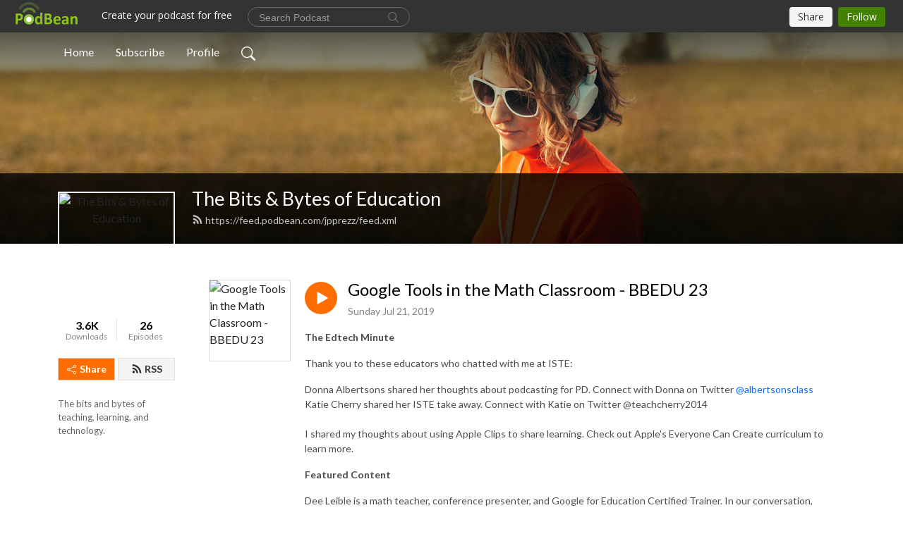

--- FILE ---
content_type: text/html; charset=UTF-8
request_url: https://jpprezz.podbean.com/e/google-tools-in-the-math-classroom-bbedu-23/
body_size: 8852
content:
<!DOCTYPE html>
<html  data-head-attrs=""  lang="en">
<head>
  <meta charset="UTF-8">
  <meta name="viewport" content="width=device-width, initial-scale=1.0">
  <meta name="mobile-web-app-capable" content="yes">
  <meta name="apple-mobile-web-app-status-bar-style" content="black">
  <meta name="theme-color" content="#ffffff">
  <link rel="stylesheet" href="https://cdnjs.cloudflare.com/ajax/libs/twitter-bootstrap/5.0.1/css/bootstrap.min.css" integrity="sha512-Ez0cGzNzHR1tYAv56860NLspgUGuQw16GiOOp/I2LuTmpSK9xDXlgJz3XN4cnpXWDmkNBKXR/VDMTCnAaEooxA==" crossorigin="anonymous" referrerpolicy="no-referrer" />
  <link rel="preconnect" href="https://fonts.googleapis.com">
  <link rel="preconnect" href="https://fonts.gstatic.com" crossorigin>
  <script type="module" crossorigin src="https://pbcdn1.podbean.com/fs1/user-site-dist/assets/index.1ad62341.js"></script>
    <link rel="modulepreload" href="https://pbcdn1.podbean.com/fs1/user-site-dist/assets/vendor.7a484e8a.js">
    <link rel="stylesheet" href="https://pbcdn1.podbean.com/fs1/user-site-dist/assets/index.d710f70e.css">
  <link rel="manifest" href="/user-site/manifest.webmanifest" crossorigin="use-credentials"><title>Google Tools in the Math Classroom - BBEDU 23 | The Bits & Bytes of Education</title><link rel="icon" href="https://www.podbean.com/favicon.ico"><link rel="apple-touch-icon" href="https://www.podbean.com/favicon.ico"><meta property="og:title" content="Google Tools in the Math Classroom - BBEDU 23 | The Bits &amp; Bytes of Education"><meta property="og:image" content="https://d2bwo9zemjwxh5.cloudfront.net/image-logo/2887297/BitsandBytesLogo-color3_1__1200x628.jpg?s=bb66a68974de3ffa7f818f16f3efc414&amp;e=png"><meta property="og:type" content="article"><meta property="og:url" content="https://jpprezz.podbean.com/e/google-tools-in-the-math-classroom-bbedu-23/"><meta property="og:description" content="The Edtech Minute
Thank you to these educators who chatted with me at ISTE:
Donna Albertsons shared her thoughts about podcasting for PD. Connect with Donna on Twitter @albertsonsclassKatie Cherry shared her ISTE take away. Connect with Katie on Twitter @teachcherry2014I shared my thoughts about using Apple Clips to share learning. Check out Apple&#39;s Everyone Can Create curriculum to learn more. 
Featured Content
Dee Leible is a math teacher, conference presenter, and Google for Education Certified Trainer. In our conversation, Dee shares ideas and resources for meaningful integration of technology in the math classroom. ​Connect with Dee on Twitter @deelieble and check out her website deeleible.com
Connect with the Show
JP&#39;s Twitter: @jpprezzJP&#39;s Instagram: @jpprezzBits and Bytes on Twitter: @bitsandbytesEDUTalk about the show: #bitsandbytesEDULeave feedback on the new Bits &amp; Bytes of Education Flipgrid community! jpprezz.com/flipgrid"><meta name="description" content="The Edtech Minute
Thank you to these educators who chatted with me at ISTE:
Donna Albertsons shared her thoughts about podcasting for PD. Connect with Donna on Twitter @albertsonsclassKatie Cherry shared her ISTE take away. Connect with Katie on Twitter @teachcherry2014I shared my thoughts about using Apple Clips to share learning. Check out Apple&#39;s Everyone Can Create curriculum to learn more. 
Featured Content
Dee Leible is a math teacher, conference presenter, and Google for Education Certified Trainer. In our conversation, Dee shares ideas and resources for meaningful integration of technology in the math classroom. ​Connect with Dee on Twitter @deelieble and check out her website deeleible.com
Connect with the Show
JP&#39;s Twitter: @jpprezzJP&#39;s Instagram: @jpprezzBits and Bytes on Twitter: @bitsandbytesEDUTalk about the show: #bitsandbytesEDULeave feedback on the new Bits &amp; Bytes of Education Flipgrid community! jpprezz.com/flipgrid"><meta name="twitter:card" content="player"><meta name="twitter:site" content="@podbeancom"><meta name="twitter:url" content="https://jpprezz.podbean.com/e/google-tools-in-the-math-classroom-bbedu-23/"><meta name="twitter:title" content="Google Tools in the Math Classroom - BBEDU 23 | The Bits &amp; Bytes of Education"><meta name="twitter:description" content="The Edtech Minute
Thank you to these educators who chatted with me at ISTE:
Donna Albertsons shared her thoughts about podcasting for PD. Connect with Donna on Twitter @albertsonsclassKatie Cherry shared her ISTE take away. Connect with Katie on Twitter @teachcherry2014I shared my thoughts about using Apple Clips to share learning. Check out Apple&#39;s Everyone Can Create curriculum to learn more. 
Featured Content
Dee Leible is a math teacher, conference presenter, and Google for Education Certified Trainer. In our conversation, Dee shares ideas and resources for meaningful integration of technology in the math classroom. ​Connect with Dee on Twitter @deelieble and check out her website deeleible.com
Connect with the Show
JP&#39;s Twitter: @jpprezzJP&#39;s Instagram: @jpprezzBits and Bytes on Twitter: @bitsandbytesEDUTalk about the show: #bitsandbytesEDULeave feedback on the new Bits &amp; Bytes of Education Flipgrid community! jpprezz.com/flipgrid"><meta name="twitter:image" content="https://d2bwo9zemjwxh5.cloudfront.net/image-logo/2887297/BitsandBytesLogo-color3_1__1200x628.jpg?s=bb66a68974de3ffa7f818f16f3efc414&amp;e=png"><meta name="twitter:player" content="https://www.podbean.com/player-v2/?i=fb2q6-b87a80&amp;square=1"><meta name="twitter:player:width" content="420"><meta name="twitter:player:height" content="420"><meta http-equiv="Content-Type" content="text/html; charset=UTF-8"><meta http-equiv="Content-Language" content="en-us"><meta name="generator" content="Podbean 3.2"><meta name="viewport" content="width=device-width, user-scalable=no, initial-scale=1.0, minimum-scale=1.0, maximum-scale=1.0"><meta name="author" content="PodBean Development"><meta name="Copyright" content="PodBean"><meta name="HandheldFriendly" content="True"><meta name="MobileOptimized" content="MobileOptimized"><meta name="robots" content="all"><meta name="twitter:app:id:googleplay" content="com.podbean.app.podcast"><meta name="twitter:app:id:ipad" content="973361050"><meta name="twitter:app:id:iphone" content="973361050"><meta name="twitter:app:name:googleplay" content="Podbean"><meta name="twitter:app:name:ipad" content="Podbean"><meta name="twitter:app:name:iphone" content="Podbean"><script type="application/ld+json">{"@context":"https://schema.org/","@type":"PodcastEpisode","url":"/e/google-tools-in-the-math-classroom-bbedu-23/","name":"Google Tools in the Math Classroom - BBEDU 23","datePublished":"2019-07-21","description":"The Edtech Minute\nThank you to these educators who chatted with me at ISTE:\nDonna Albertsons shared her thoughts about podcasting for PD. Connect with Donna on Twitter @albertsonsclassKatie Cherry shared her ISTE take away. Connect with Katie on Twitter @teachcherry2014I shared my thoughts about using Apple Clips to share learning. Check out Apple's Everyone Can Create curriculum to learn more. \nFeatured Content\nDee Leible is a math teacher, conference presenter, and Google for Education Certified Trainer. In our conversation, Dee shares ideas and resources for meaningful integration of technology in the math classroom. ​Connect with Dee on Twitter @deelieble and check out her website deeleible.com\nConnect with the Show\nJP's Twitter: @jpprezzJP's Instagram: @jpprezzBits and Bytes on Twitter: @bitsandbytesEDUTalk about the show: #bitsandbytesEDULeave feedback on the new Bits & Bytes of Education Flipgrid community! jpprezz.com/flipgrid","associatedMedia":{"@type":"MediaObject","contentUrl":"https://mcdn.podbean.com/mf/web/232i9k/BBEDU23.mp3"},"partOfSeries":{"@type":"PodcastSeries","name":"The Bits & Bytes of Education","url":"https://jpprezz.podbean.com"}}</script><link type="application/rss+xml" rel="alternate" href="https://feed.podbean.com/jpprezz/feed.xml" title="The Bits &amp; Bytes of Education"><link rel="canonical" href="https://jpprezz.podbean.com/e/google-tools-in-the-math-classroom-bbedu-23/"><meta name="head:count" content="35"><link rel="modulepreload" crossorigin href="https://pbcdn1.podbean.com/fs1/user-site-dist/assets/episode.b821da30.js"><link rel="stylesheet" href="https://pbcdn1.podbean.com/fs1/user-site-dist/assets/episode.6d6d54b9.css"><link rel="modulepreload" crossorigin href="https://pbcdn1.podbean.com/fs1/user-site-dist/assets/HomeHeader.500f78d5.js"><link rel="stylesheet" href="https://pbcdn1.podbean.com/fs1/user-site-dist/assets/HomeHeader.f51f4f51.css"><link rel="modulepreload" crossorigin href="https://pbcdn1.podbean.com/fs1/user-site-dist/assets/HeadEpisode.60975439.js"><link rel="stylesheet" href="https://pbcdn1.podbean.com/fs1/user-site-dist/assets/HeadEpisode.72529506.css">
</head>
<body  data-head-attrs="" >
  <div id="app" data-server-rendered="true"><div class="main-page main-style-light" style="--font:Lato,Helvetica,Arial,Verdana,sans-serif;--secondaryFont:Lato,Helvetica,Arial,Verdana,sans-serif;--playerColor:#ff6d00;--playerColorRGB:255,109,0;--homeHeaderTextColor:#ffffff;"><!----><div loginurl="https://www.podbean.com/site/user/login?return=https%253A%252F%252Fjpprezz.podbean.com%252Fe%252Fgoogle-tools-in-the-math-classroom-bbedu-23%252F&amp;rts=f56e3f43a7709649bb6612073d9846e3534e911f" postname="google-tools-in-the-math-classroom-bbedu-23"><div class="theme-frontrow3 episode-detail d-flex flex-column h-100 navigation-transparent"><!--[--><div class="cc-navigation1 navigation" style="--navigationFontColor:#FFFFFF;--navigationBackgroundColor:#000000;"><nav class="navbar navbar-expand-lg"><div class="container justify-content-center"><div style="" class="nav-item search-icon list-unstyled"><button class="btn bg-transparent d-black d-lg-none border-0 nav-link text-dark px-2" type="button" title="Search"><svg xmlns="http://www.w3.org/2000/svg" width="20" height="20" fill="currentColor" class="bi bi-search" viewbox="0 0 16 16"><path d="M11.742 10.344a6.5 6.5 0 1 0-1.397 1.398h-.001c.03.04.062.078.098.115l3.85 3.85a1 1 0 0 0 1.415-1.414l-3.85-3.85a1.007 1.007 0 0 0-.115-.1zM12 6.5a5.5 5.5 0 1 1-11 0 5.5 5.5 0 0 1 11 0z"></path></svg></button></div><div class="h-search" style="display:none;"><input class="form-control shadow-sm rounded-pill border-0" title="Search" value="" type="text" placeholder="Search"><button type="button" class="btn bg-transparent border-0">Cancel</button></div><button class="navbar-toggler px-2" type="button" title="Navbar toggle" data-bs-toggle="collapse" data-bs-target="#navbarNav" aria-controls="navbarNav" aria-expanded="false" aria-label="Toggle navigation"><svg xmlns="http://www.w3.org/2000/svg" width="28" height="28" fill="currentColor" class="bi bi-list" viewbox="0 0 16 16"><path fill-rule="evenodd" d="M2.5 12a.5.5 0 0 1 .5-.5h10a.5.5 0 0 1 0 1H3a.5.5 0 0 1-.5-.5zm0-4a.5.5 0 0 1 .5-.5h10a.5.5 0 0 1 0 1H3a.5.5 0 0 1-.5-.5zm0-4a.5.5 0 0 1 .5-.5h10a.5.5 0 0 1 0 1H3a.5.5 0 0 1-.5-.5z"></path></svg></button><div class="collapse navbar-collapse" id="navbarNav"><ul class="navbar-nav" style=""><!--[--><li class="nav-item"><!--[--><a href="/" class="nav-link"><!--[-->Home<!--]--></a><!--]--></li><li class="nav-item"><!--[--><a target="_blank" rel="noopener noreferrer" class="nav-link" active-class="active" href="https://www.podbean.com/site/podcatcher/index/blog/80dD1u2NIOG"><!--[-->Subscribe<!--]--></a><!--]--></li><li class="nav-item"><!--[--><a target="_blank" rel="noopener noreferrer" class="nav-link" active-class="active" href="https://www.podbean.com/user-V9A7NUoGuL2"><!--[-->Profile<!--]--></a><!--]--></li><!--]--><!--[--><li style="" class="nav-item search-icon"><button class="btn bg-transparent border-0 nav-link" type="button" title="Search"><svg xmlns="http://www.w3.org/2000/svg" width="20" height="20" fill="currentColor" class="bi bi-search" viewbox="0 0 16 16"><path d="M11.742 10.344a6.5 6.5 0 1 0-1.397 1.398h-.001c.03.04.062.078.098.115l3.85 3.85a1 1 0 0 0 1.415-1.414l-3.85-3.85a1.007 1.007 0 0 0-.115-.1zM12 6.5a5.5 5.5 0 1 1-11 0 5.5 5.5 0 0 1 11 0z"></path></svg></button></li><!--]--></ul></div></div></nav></div><!----><!--]--><div class="common-content flex-shrink-0"><!--[--><!----><div class="cc-top-content home-header-bg"><div class="cover-panel"><div class="img"><img src="https://fastfs1.podbean.com/themes/FrontRow/images/detail_banner_v1.jpg" alt="The Bits &amp; Bytes of Education"></div></div><div class="navbar-bg-mask"></div><div class="podcast-title-bg"><div class="container"><div class="row"><div class="col-12 col-lg-3 col-xl-2 d-none d-lg-block"> </div><div class="col-12 col-lg-9 col-xl-10"><div class="podcast-feed"><h1 class="text-break mb-md-1"><a href="/" class=""><!--[-->The Bits &amp; Bytes of Education<!--]--></a></h1><p class="feed-link mb-2"><a class="text-decoration-none" href="https://feed.podbean.com/jpprezz/feed.xml"><svg t="1625731275538" class="icon icon-rss" fill="currentColor" viewbox="0 0 1024 1024" version="1.1" xmlns="http://www.w3.org/2000/svg" p-id="11610" width="16" height="16"><path d="M329.143 768q0 45.714-32 77.714t-77.714 32-77.715-32-32-77.714 32-77.714 77.715-32 77.714 32 32 77.714z m292.571 70.286q1.143 16-9.714 27.428-10.286 12-26.857 12H508q-14.286 0-24.571-9.428T472 844.57q-12.571-130.857-105.429-223.714T142.857 515.43q-14.286-1.143-23.714-11.429t-9.429-24.571v-77.143q0-16.572 12-26.857 9.715-9.715 24.572-9.715h2.857q91.428 7.429 174.857 46T472 515.43q65.143 64.571 103.714 148t46 174.857z m292.572 1.143q1.143 15.428-10.286 26.857-10.286 11.428-26.286 11.428H796q-14.857 0-25.429-10T759.43 843.43Q752.57 720.57 701.714 610T569.43 418t-192-132.286T144 227.43q-14.286-0.572-24.286-11.143t-10-24.857v-81.715q0-16 11.429-26.285 10.286-10.286 25.143-10.286H148q149.714 7.428 286.571 68.571t243.143 168q106.857 106.286 168 243.143t68.572 286.572z" p-id="11611"></path></svg> https://feed.podbean.com/jpprezz/feed.xml</a></p></div></div></div></div></div></div><!--]--><div class="container"><div class="row"><div class="col-12 col-lg-3 col-xl-2"><div class="left-side-panel"><div class="side-panel-content"><div class="text-center"><img class="podcast-logo" src="https://pbcdn1.podbean.com/imglogo/image-logo/2887297/BitsandBytesLogo-color3_1_.png" alt="The Bits &amp; Bytes of Education"></div><div class="download-episodes d-flex justify-content-around pt-4"><div class="download-data text-center"><p title="3630" class="number fw-bold mb-0">3.6K</p><p class="data-title fs-12 mb-0">Downloads</p></div><div class="line"></div><div class="episode-data text-center"><p title="26" class="number fw-bold mb-0">26</p><p class="data-title fs-12 mb-0">Episodes</p></div></div><div class="row gx-1 share-rss justify-content-between pt-4"><div class="col"><a class="btn btn-share fs-14 fw-bolder text-white" href="javascript:void(0);"><svg xmlns="http://www.w3.org/2000/svg" width="16" height="16" fill="currentColor" class="bi bi-share" viewbox="0 0 16 16"><path d="M13.5 1a1.5 1.5 0 1 0 0 3 1.5 1.5 0 0 0 0-3zM11 2.5a2.5 2.5 0 1 1 .603 1.628l-6.718 3.12a2.499 2.499 0 0 1 0 1.504l6.718 3.12a2.5 2.5 0 1 1-.488.876l-6.718-3.12a2.5 2.5 0 1 1 0-3.256l6.718-3.12A2.5 2.5 0 0 1 11 2.5zm-8.5 4a1.5 1.5 0 1 0 0 3 1.5 1.5 0 0 0 0-3zm11 5.5a1.5 1.5 0 1 0 0 3 1.5 1.5 0 0 0 0-3z"></path></svg> Share</a></div><div class="col"><a class="btn btn-rss fs-14 fw-bolder" href="https://www.podbean.com/site/podcatcher/index/blog/80dD1u2NIOG"><svg t="1625731275538" class="icon icon-rss" fill="currentColor" viewbox="0 0 1024 1024" version="1.1" xmlns="http://www.w3.org/2000/svg" p-id="11610" width="16" height="16"><path d="M329.143 768q0 45.714-32 77.714t-77.714 32-77.715-32-32-77.714 32-77.714 77.715-32 77.714 32 32 77.714z m292.571 70.286q1.143 16-9.714 27.428-10.286 12-26.857 12H508q-14.286 0-24.571-9.428T472 844.57q-12.571-130.857-105.429-223.714T142.857 515.43q-14.286-1.143-23.714-11.429t-9.429-24.571v-77.143q0-16.572 12-26.857 9.715-9.715 24.572-9.715h2.857q91.428 7.429 174.857 46T472 515.43q65.143 64.571 103.714 148t46 174.857z m292.572 1.143q1.143 15.428-10.286 26.857-10.286 11.428-26.286 11.428H796q-14.857 0-25.429-10T759.43 843.43Q752.57 720.57 701.714 610T569.43 418t-192-132.286T144 227.43q-14.286-0.572-24.286-11.143t-10-24.857v-81.715q0-16 11.429-26.285 10.286-10.286 25.143-10.286H148q149.714 7.428 286.571 68.571t243.143 168q106.857 106.286 168 243.143t68.572 286.572z" p-id="11611"></path></svg> RSS</a></div></div><p class="podcast-description fs-13 pt-4 pb-lg-5" style="">The bits and bytes of teaching, learning, and technology.</p></div></div></div><div class="col-12 col-lg-9 col-xl-10"><!----><!--[--><!----><div><div class="container list-container"><!--[--><h2 class="text-center cc-episode-title">Episodes</h2><!--]--><div class="episode-list-type-list row row-cols-1 row-cols-md-4 pt-4 g-4 mt-0 episode-content cc-episode-list"><!--[--><div class="col6 mt-0 card bg-transparent border-0 d-md-flex list"><div class="episode-logo position-relative" href="javascript:void(0)"><div class="e-logo"><img class="object-fit-cover" width="300" height="300" alt="Google Tools in the Math Classroom - BBEDU 23" src="https://pbcdn1.podbean.com/imglogo/image-logo/2887297/BitsandBytesLogo-color3_1__300x300.png" loading="lazy"></div><p class="e-l-date"><!----><span class="episode-date">Sunday Jul 21, 2019</span></p><div class="hover-bg"></div><div class="play-bg position-absolute d-flex align-items-center justify-content-center"><button type="button" class="btn btn-link play-button" title="Play Google Tools in the Math Classroom - BBEDU 23"><span class="play-button-bg"><svg t="1622017593702" class="icon icon-play" fill="currentColor" viewbox="0 0 1024 1024" version="1.1" xmlns="http://www.w3.org/2000/svg" p-id="12170" width="30" height="30"><path d="M844.704269 475.730473L222.284513 116.380385a43.342807 43.342807 0 0 0-65.025048 37.548353v718.692951a43.335582 43.335582 0 0 0 65.025048 37.541128l622.412531-359.342864a43.357257 43.357257 0 0 0 0.007225-75.08948z" fill="" p-id="12171"></path></svg></span></button></div></div><div class="card-body position-relative"><div class="card-body-button-title"><button type="button" class="btn btn-link play-button e-r-play-button" title="Play Google Tools in the Math Classroom - BBEDU 23"><span class="play-button-bg"><svg t="1622017593702" class="icon icon-play" fill="currentColor" viewbox="0 0 1024 1024" version="1.1" xmlns="http://www.w3.org/2000/svg" p-id="12170" width="30" height="30"><path d="M844.704269 475.730473L222.284513 116.380385a43.342807 43.342807 0 0 0-65.025048 37.548353v718.692951a43.335582 43.335582 0 0 0 65.025048 37.541128l622.412531-359.342864a43.357257 43.357257 0 0 0 0.007225-75.08948z" fill="" p-id="12171"></path></svg></span></button><div class="right-title-date"><h2 class="card-title e-title text-truncate"><a aria-current="page" href="/e/google-tools-in-the-math-classroom-bbedu-23/" class="router-link-active router-link-exact-active text-decoration-none text-truncate"><!--[-->Google Tools in the Math Classroom - BBEDU 23<!--]--></a></h2><p class="r-t-date text-gray"><!----><span class="episode-date">Sunday Jul 21, 2019</span></p></div></div><p class="e-date text-gray"><!----><span class="episode-date">Sunday Jul 21, 2019</span></p><div class="episode-description"><p class="e-description text-two-line card-text"><p><strong>The Edtech Minute</strong></p>
<p>Thank you to these educators who chatted with me at ISTE:</p>
<p>Donna Albertsons shared her thoughts about podcasting for PD. Connect with Donna on Twitter <a title="" href="https://twitter.com/albertsonsclass" target="_blank" rel="noreferrer noopener">@albertsonsclass</a><br />Katie Cherry shared her ISTE take away. Connect with Katie on Twitter @teachcherry2014<br /><br />I shared my thoughts about using Apple Clips to share learning. Check out Apple's Everyone Can Create curriculum to learn more. </p>
<p><strong>Featured Content</strong></p>
<p>Dee Leible is a math teacher, conference presenter, and Google for Education Certified Trainer. In our conversation, Dee shares ideas and resources for meaningful integration of technology in the math classroom. <br /><br />​Connect with Dee on Twitter <a href="http://twitter.com/deeleible" target="_blank" rel="noreferrer noopener">@deelieble</a> and check out her website <a href="http://deeleible.com/" target="_blank" rel="noreferrer noopener">deeleible.com</a></p>
<p><strong>Connect with the Show</strong></p>
<p>JP's Twitter: <a href="https://twitter.com/jpprezz" target="_blank" rel="noreferrer noopener">@jpprezz</a><br />JP's Instagram: <a href="https://www.instagram.com/jpprezz/" target="_blank" rel="noreferrer noopener">@jpprezz</a><br />Bits and Bytes on Twitter: <a href="https://twitter.com/bitsandbytesEDU" target="_blank" rel="noreferrer noopener">@bitsandbytesEDU</a><br />Talk about the show: <a href="https://twitter.com/search?q=%23bitsandbytesedu&src=typd" target="_blank" rel="noreferrer noopener">#bitsandbytesEDU</a><br /><br />Leave feedback on the <strong>new</strong> Bits & Bytes of Education Flipgrid community! <a href="https://www.jpprezz.com/flipgrid.html">jpprezz.com/flipgrid</a></p></p></div><div class="cc-post-toolbar"><ul class="list-unstyled d-flex mb-0 row gx-5 p-0"><li class="col-auto"><button class="border-0 p-0 bg-transparent row gx-1 align-items-center" title="Likes"><svg xmlns="http://www.w3.org/2000/svg" width="16" height="16" fill="currentColor" class="bi bi-heart col-auto icon-like" viewbox="0 0 16 16"><path d="m8 2.748-.717-.737C5.6.281 2.514.878 1.4 3.053c-.523 1.023-.641 2.5.314 4.385.92 1.815 2.834 3.989 6.286 6.357 3.452-2.368 5.365-4.542 6.286-6.357.955-1.886.838-3.362.314-4.385C13.486.878 10.4.28 8.717 2.01L8 2.748zM8 15C-7.333 4.868 3.279-3.04 7.824 1.143c.06.055.119.112.176.171a3.12 3.12 0 0 1 .176-.17C12.72-3.042 23.333 4.867 8 15z"></path></svg><span class="text-gray col-auto item-name">Likes</span><span class="text-gray col-auto">1</span></button></li><li class="col-auto"><a class="border-0 p-0 bg-transparent row gx-1 align-items-center" href="https://www.podbean.com/media/share/pb-fb2q6-b87a80?download=1" target="_blank" title="Download"><svg xmlns="http://www.w3.org/2000/svg" width="16" height="16" fill="currentColor" class="bi bi-arrow-down-square col-auto" viewbox="0 0 16 16"><path fill-rule="evenodd" d="M15 2a1 1 0 0 0-1-1H2a1 1 0 0 0-1 1v12a1 1 0 0 0 1 1h12a1 1 0 0 0 1-1V2zM0 2a2 2 0 0 1 2-2h12a2 2 0 0 1 2 2v12a2 2 0 0 1-2 2H2a2 2 0 0 1-2-2V2zm8.5 2.5a.5.5 0 0 0-1 0v5.793L5.354 8.146a.5.5 0 1 0-.708.708l3 3a.5.5 0 0 0 .708 0l3-3a.5.5 0 0 0-.708-.708L8.5 10.293V4.5z"></path></svg><span class="text-gray col-auto item-name">Download</span><span class="text-gray col-auto">194</span></a></li><li class="col-auto"><button class="border-0 p-0 bg-transparent row gx-1 align-items-center" title="Share" data-bs-toggle="modal" data-bs-target="#shareModal"><svg xmlns="http://www.w3.org/2000/svg" width="16" height="16" fill="currentColor" class="bi bi-share col-auto" viewbox="0 0 16 16"><path d="M13.5 1a1.5 1.5 0 1 0 0 3 1.5 1.5 0 0 0 0-3zM11 2.5a2.5 2.5 0 1 1 .603 1.628l-6.718 3.12a2.499 2.499 0 0 1 0 1.504l6.718 3.12a2.5 2.5 0 1 1-.488.876l-6.718-3.12a2.5 2.5 0 1 1 0-3.256l6.718-3.12A2.5 2.5 0 0 1 11 2.5zm-8.5 4a1.5 1.5 0 1 0 0 3 1.5 1.5 0 0 0 0-3zm11 5.5a1.5 1.5 0 1 0 0 3 1.5 1.5 0 0 0 0-3z"></path></svg><span class="text-gray item-name col-auto">Share</span></button></li></ul></div></div></div><!--]--></div><!----></div></div><!--]--><!----><div class="episode-detail-bottom container"><div class="pb-2 pt-4"><div class="cc-comments"><div class="comment-title">Comment (0) </div><!----><div class="content empty-content text-center"><svg xmlns="http://www.w3.org/2000/svg" width="16" height="16" fill="currentColor" class="bi bi-chat-left-text" viewbox="0 0 16 16"><path d="M14 1a1 1 0 0 1 1 1v8a1 1 0 0 1-1 1H4.414A2 2 0 0 0 3 11.586l-2 2V2a1 1 0 0 1 1-1h12zM2 0a2 2 0 0 0-2 2v12.793a.5.5 0 0 0 .854.353l2.853-2.853A1 1 0 0 1 4.414 12H14a2 2 0 0 0 2-2V2a2 2 0 0 0-2-2H2z"></path><path d="M3 3.5a.5.5 0 0 1 .5-.5h9a.5.5 0 0 1 0 1h-9a.5.5 0 0 1-.5-.5zM3 6a.5.5 0 0 1 .5-.5h9a.5.5 0 0 1 0 1h-9A.5.5 0 0 1 3 6zm0 2.5a.5.5 0 0 1 .5-.5h5a.5.5 0 0 1 0 1h-5a.5.5 0 0 1-.5-.5z"></path></svg><p class="pt-3">No comments yet. Be the first to say something!</p></div></div></div></div></div></div></div></div><!--[--><footer class="cc-footer1 footer mt-auto" style="--footerFontColor:#ffffff;--footerBackgroundColor:#000000;"><div class="container p-0 d-sm-flex justify-content-sm-between align-items-center flex-row-reverse"><ul class="row gx-4 social-icon-content list-unstyled d-flex justify-content-md-start justify-content-center mb-0"><!----><!----><!----><!----><!----></ul><div class="right-content"><p class="mb-0 pt-2">Copyright 2018 All rights reserved.</p><p class="by">Podcast Powered By <a href="https://www.podbean.com" target="_blank" rel="noopener noreferrer">Podbean</a></p></div></div></footer><div class="after-footer"></div><!----><!--]--></div></div><!----><!----><!----><div style="display:none;">Version: 20241125</div></div></div>

<script>window.__INITIAL_STATE__="{\"store\":{\"baseInfo\":{\"podcastTitle\":\"The Bits & Bytes of Education\",\"slug\":\"jpprezz\",\"podcastDescription\":\"The bits and bytes of teaching, learning, and technology.\",\"podcastLogo\":\"https:\u002F\u002Fpbcdn1.podbean.com\u002Fimglogo\u002Fimage-logo\u002F2887297\u002FBitsandBytesLogo-color3_1_.png\",\"podcastShareLogo\":\"https:\u002F\u002Fd2bwo9zemjwxh5.cloudfront.net\u002Fimage-logo\u002F2887297\u002FBitsandBytesLogo-color3_1__1200x628.jpg?s=bb66a68974de3ffa7f818f16f3efc414&e=png\",\"podcastUrl\":\"https:\u002F\u002Fjpprezz.podbean.com\",\"podcastCanSearched\":true,\"feedUrl\":\"https:\u002F\u002Ffeed.podbean.com\u002Fjpprezz\u002Ffeed.xml\",\"theme\":\"frontrow3\",\"podcastDeepLink\":\"https:\u002F\u002Fwww.podbean.com\u002Fpw\u002Fpbblog-8w2ki-2c0e81?from=usersite\",\"removePodbeanBranding\":\"no\",\"brandingLogo\":null,\"timeZone\":{\"timeZoneId\":17,\"gmtAdjustment\":\"GMT-04:00\",\"useDaylightTime\":1,\"value\":-4,\"text\":\"(GMT-04:00) Atlantic Time (Canada)\",\"daylightStartTime\":\"Second Sunday Of March +2 Hours\",\"daylightEndTime\":\"First Sunday Of November +2 Hours\",\"timezone\":\"America\u002FHalifax\"},\"podcastDownloads\":3630,\"totalEpisodes\":26,\"showComments\":true,\"iOSAppDownloadLink\":null,\"customizeCssUrl\":null,\"androidAppDownloadLink\":null,\"showPostShare\":true,\"showLike\":true,\"author\":\"JP Prezzavento\",\"enableEngagementStats\":true,\"shareEmbedLink\":\"https:\u002F\u002Fadmin5.podbean.com\u002Fembed.html?id=pbblog-8w2ki-2c0e81-playlist\",\"language\":\"en\",\"sensitivitySessionExpireTime\":3600,\"podcastApps\":[{\"name\":\"Podbean App\",\"link\":\"https:\u002F\u002Fwww.podbean.com\u002Fpw\u002Fpbblog-8w2ki-2c0e81?from=usersite\",\"image\":\"https:\u002F\u002Fpbcdn1.podbean.com\u002Ffs1\u002Fsite\u002Fimages\u002Fadmin5\u002Fpodbean-app.png\",\"title\":null},{\"name\":\"Spotify\",\"link\":\"https:\u002F\u002Fopen.spotify.com\u002Fshow\u002F3pYh9gA3VAcSbkzkZOkrVR\",\"image\":\"https:\u002F\u002Fpbcdn1.podbean.com\u002Ffs1\u002Fsite\u002Fimages\u002Fadmin5\u002Fspotify.png\",\"title\":null}],\"components\":{\"base\":[{\"id\":\"MainStyle\",\"val\":\"light\"},{\"id\":\"Font\",\"val\":\"Lato\"},{\"id\":\"SecondaryFont\",\"val\":\"Lato\"},{\"id\":\"PlayerColor\",\"val\":\"#ff6d00\"},{\"id\":\"PlayerStyle\",\"val\":\"player1\"},{\"id\":\"PlayerWave\",\"val\":\"show\"},{\"id\":\"Favicon\",\"val\":null},{\"id\":\"CookiesNotice\",\"val\":\"hide\"},{\"id\":\"CookiesNoticeContent\",\"val\":\"\u003Ch4\u003ECookies Notice\u003C\u002Fh4\u003E\u003Cp\u003EThis website uses cookies to improve your experience while you navigate through the website. By using our website you agree to our use of cookies.\u003C\u002Fp\u003E\"},{\"id\":\"EpisodePageCustomizeComponent\",\"val\":\"hide\"}],\"home-header\":[{\"id\":\"HomeHeaderTextColor\",\"val\":\"#ffffff\"},{\"id\":\"BackgroundImage\",\"val\":\"https:\u002F\u002Ffastfs1.podbean.com\u002Fthemes\u002FFrontRow\u002Fimages\u002Fdetail_banner_v1.jpg\"},{\"id\":\"BackgroundImageForMobile\",\"val\":null}],\"episode-list\":[{\"id\":\"EpisodeListType\",\"val\":\"list\"},{\"id\":\"EpisodesPerPage\",\"val\":10},{\"id\":\"EpisodeStats\",\"val\":\"show\"}],\"navigation\":[{\"id\":\"NavigationFontColor\",\"val\":\"#FFFFFF\"},{\"id\":\"NavigationBackgroundColor\",\"val\":\"#000000\"},{\"id\":\"NavigationSearch\",\"val\":\"show\"},{\"id\":\"NavigationLinks\",\"val\":[{\"id\":\"Home\",\"type\":\"Link\",\"value\":\"\u002F\",\"text\":\"Home\",\"subitems\":[]},{\"id\":\"Subscribe\",\"type\":\"Link\",\"value\":\"https:\u002F\u002Fwww.podbean.com\u002Fsite\u002Fpodcatcher\u002Findex\u002Fblog\u002F80dD1u2NIOG\",\"text\":\"Subscribe\",\"subitems\":[]},{\"id\":\"Profile\",\"type\":\"Link\",\"value\":\"https:\u002F\u002Fwww.podbean.com\u002Fuser-V9A7NUoGuL2\",\"text\":\"Profile\",\"subitems\":[]}]}],\"footer\":[{\"id\":\"FooterType\",\"val\":\"Footer1\"},{\"id\":\"FooterFontColor\",\"val\":\"#ffffff\"},{\"id\":\"FooterBackgroundColor\",\"val\":\"#000000\"},{\"id\":\"FooterCopyright\",\"val\":\"Copyright 2018 All rights reserved.\"},{\"id\":\"SocialMediaLinks\",\"val\":{\"facebook_username\":\"\",\"twitter_username\":\"\",\"instagram_username\":\"\",\"youtube_username\":\"\",\"linkedin_username\":\"\"}}],\"customize-container1\":[],\"customize-container2\":[]},\"allLinks\":[],\"mainStylesDefaultSettings\":null,\"defaultCustomizeComponents\":null,\"scripts\":[],\"metas\":null,\"appConfig\":{\"package\":\"com.podbean.app.podcast\",\"app_store_id\":973361050,\"app_name\":\"Podbean\",\"scheme\":\"podbean\"},\"customizeCss\":null,\"canEditCss\":null,\"enableJsCodeInCustomizeContent\":false,\"enabledIframeCodeInCustomizeContent\":true,\"sectionMaxCount\":10,\"enableEditorLink\":true,\"enableEditCookiesNotice\":true,\"siteRedirectToFeed\":false,\"podcatcherRssUrl\":\"https:\u002F\u002Fwww.podbean.com\u002Fsite\u002Fpodcatcher\u002Findex\u002Fblog\u002F80dD1u2NIOG\",\"showFeed\":true,\"showTopBar\":true,\"enableWebSiteLike\":true,\"organizationName\":null,\"organizationPageLink\":null},\"backToListUrl\":\"\u002F\",\"tinymceLoaded\":false,\"listEpisodes\":[],\"userLikedEpisodes\":[],\"userLikeCheckedEpisodes\":[],\"topBarIframeLoaded\":false,\"listTotalCount\":0,\"listTotalPage\":0,\"listPage\":0,\"listType\":\"all\",\"listValue\":\"\",\"listName\":\"\",\"pageLoading\":false,\"apiBaseUrl\":\"https:\u002F\u002Fjpprezz.podbean.com\",\"apiV2BaseUrl\":\"\",\"apiCommonParams\":{\"t\":\"6971d519\",\"clientSignature\":\"cfeb26660bb0fbbd42e5d62ac44302af\",\"u\":null,\"customizing\":null},\"apiCommonHeaders\":{},\"comments\":[],\"commentsTotalCount\":0,\"commentsTotalPage\":0,\"commentsPage\":1,\"commentEpisodeId\":\"pb12089984-fb2q6\",\"episode\":{\"id\":\"pb12089984\",\"idTag\":\"fb2q6\",\"title\":\"Google Tools in the Math Classroom - BBEDU 23\",\"logo\":\"https:\u002F\u002Fpbcdn1.podbean.com\u002Fimglogo\u002Fimage-logo\u002F2887297\u002FBitsandBytesLogo-color3_1__300x300.png\",\"shareLogo\":\"https:\u002F\u002Fd2bwo9zemjwxh5.cloudfront.net\u002Fimage-logo\u002F2887297\u002FBitsandBytesLogo-color3_1__1200x628.jpg?s=bb66a68974de3ffa7f818f16f3efc414&e=png\",\"largeLogo\":\"https:\u002F\u002Fpbcdn1.podbean.com\u002Fimglogo\u002Fimage-logo\u002F2887297\u002FBitsandBytesLogo-color3_1_.png\",\"previewContent\":null,\"content\":\"\u003Cp\u003E\u003Cstrong\u003EThe Edtech Minute\u003C\u002Fstrong\u003E\u003C\u002Fp\u003E\\n\u003Cp\u003EThank you to these educators who chatted with me at ISTE:\u003C\u002Fp\u003E\\n\u003Cp\u003EDonna Albertsons shared her thoughts about podcasting for PD. Connect with Donna on Twitter \u003Ca title=\\\"\\\" href=\\\"https:\u002F\u002Ftwitter.com\u002Falbertsonsclass\\\" target=\\\"_blank\\\" rel=\\\"noreferrer noopener\\\"\u003E@albertsonsclass\u003C\u002Fa\u003E\u003Cbr \u002F\u003EKatie Cherry shared her ISTE take away. Connect with Katie on Twitter @teachcherry2014\u003Cbr \u002F\u003E\u003Cbr \u002F\u003EI shared my thoughts about using Apple Clips to share learning. Check out Apple's Everyone Can Create curriculum to learn more. \u003C\u002Fp\u003E\\n\u003Cp\u003E\u003Cstrong\u003EFeatured Content\u003C\u002Fstrong\u003E\u003C\u002Fp\u003E\\n\u003Cp\u003EDee Leible is a math teacher, conference presenter, and Google for Education Certified Trainer. In our conversation, Dee shares ideas and resources for meaningful integration of technology in the math classroom. \u003Cbr \u002F\u003E\u003Cbr \u002F\u003E​Connect with Dee on Twitter \u003Ca href=\\\"http:\u002F\u002Ftwitter.com\u002Fdeeleible\\\" target=\\\"_blank\\\" rel=\\\"noreferrer noopener\\\"\u003E@deelieble\u003C\u002Fa\u003E and check out her website \u003Ca href=\\\"http:\u002F\u002Fdeeleible.com\u002F\\\" target=\\\"_blank\\\" rel=\\\"noreferrer noopener\\\"\u003Edeeleible.com\u003C\u002Fa\u003E\u003C\u002Fp\u003E\\n\u003Cp\u003E\u003Cstrong\u003EConnect with the Show\u003C\u002Fstrong\u003E\u003C\u002Fp\u003E\\n\u003Cp\u003EJP's Twitter: \u003Ca href=\\\"https:\u002F\u002Ftwitter.com\u002Fjpprezz\\\" target=\\\"_blank\\\" rel=\\\"noreferrer noopener\\\"\u003E@jpprezz\u003C\u002Fa\u003E\u003Cbr \u002F\u003EJP's Instagram: \u003Ca href=\\\"https:\u002F\u002Fwww.instagram.com\u002Fjpprezz\u002F\\\" target=\\\"_blank\\\" rel=\\\"noreferrer noopener\\\"\u003E@jpprezz\u003C\u002Fa\u003E\u003Cbr \u002F\u003EBits and Bytes on Twitter: \u003Ca href=\\\"https:\u002F\u002Ftwitter.com\u002FbitsandbytesEDU\\\" target=\\\"_blank\\\" rel=\\\"noreferrer noopener\\\"\u003E@bitsandbytesEDU\u003C\u002Fa\u003E\u003Cbr \u002F\u003ETalk about the show: \u003Ca href=\\\"https:\u002F\u002Ftwitter.com\u002Fsearch?q=%23bitsandbytesedu&src=typd\\\" target=\\\"_blank\\\" rel=\\\"noreferrer noopener\\\"\u003E#bitsandbytesEDU\u003C\u002Fa\u003E\u003Cbr \u002F\u003E\u003Cbr \u002F\u003ELeave feedback on the \u003Cstrong\u003Enew\u003C\u002Fstrong\u003E Bits & Bytes of Education Flipgrid community! \u003Ca href=\\\"https:\u002F\u002Fwww.jpprezz.com\u002Fflipgrid.html\\\"\u003Ejpprezz.com\u002Fflipgrid\u003C\u002Fa\u003E\u003C\u002Fp\u003E\",\"publishTimestamp\":1563703200,\"duration\":2180,\"mediaUrl\":\"https:\u002F\u002Fmcdn.podbean.com\u002Fmf\u002Fweb\u002F232i9k\u002FBBEDU23.mp3\",\"mediaType\":\"audio\u002Fmpeg\",\"shareLink\":\"https:\u002F\u002Fadmin5.podbean.com\u002Fembed.html?id=pb-fb2q6-b87a80\",\"likedCount\":1,\"deepLink\":\"https:\u002F\u002Fwww.podbean.com\u002Few\u002Fpb-fb2q6-b87a80\",\"transcriptUrl\":null,\"permalink\":\"\u002Fe\u002Fgoogle-tools-in-the-math-classroom-bbedu-23\u002F\",\"downloadLink\":\"https:\u002F\u002Fwww.podbean.com\u002Fmedia\u002Fshare\u002Fpb-fb2q6-b87a80?download=1\",\"fallbackResource\":null,\"fallbackResourceMimetype\":null,\"downloadCount\":194,\"status\":\"publish\",\"hasMoreContent\":false,\"chaptersUrl\":null,\"explicit\":false},\"episodeShareLink\":null,\"deepLink\":\"https:\u002F\u002Fwww.podbean.com\u002Few\u002Fpb-fb2q6-b87a80\",\"playlist\":{\"episodes\":[],\"current\":0,\"start\":0,\"stop\":0,\"playing\":true,\"playerLoading\":true,\"playbackRate\":1,\"playbackRateIndex\":1,\"volume\":1},\"toasts\":[],\"confirm\":null,\"customizeEditorFormZIndex\":999,\"lastRequestTime\":null,\"validateChangesOnBeforeunload\":true,\"windowWidth\":1000,\"VITE_FS1_CDN_URL_PREFIX\":\"https:\u002F\u002Fpbcdn1.podbean.com\u002Ffs1\",\"reloadStats\":false,\"userIdEncrypted\":null,\"userProfilePicture\":null,\"username\":null,\"isVerified\":false,\"loadUserInfo\":false,\"loginUrl\":\"https:\u002F\u002Fwww.podbean.com\u002Fsite\u002Fuser\u002Flogin?return=https%253A%252F%252Fjpprezz.podbean.com%252Fe%252Fgoogle-tools-in-the-math-classroom-bbedu-23%252F&rts=f56e3f43a7709649bb6612073d9846e3534e911f\",\"recaptchaV3Loaded\":false,\"recaptchaV2Loaded\":false,\"likesLoaded\":false,\"commentLikeMap\":{},\"commentOffset\":0,\"widgetCommentsLoaded\":false},\"episode\":{\"id\":\"pb12089984\",\"idTag\":\"fb2q6\",\"title\":\"Google Tools in the Math Classroom - BBEDU 23\",\"logo\":\"https:\u002F\u002Fpbcdn1.podbean.com\u002Fimglogo\u002Fimage-logo\u002F2887297\u002FBitsandBytesLogo-color3_1__300x300.png\",\"shareLogo\":\"https:\u002F\u002Fd2bwo9zemjwxh5.cloudfront.net\u002Fimage-logo\u002F2887297\u002FBitsandBytesLogo-color3_1__1200x628.jpg?s=bb66a68974de3ffa7f818f16f3efc414&e=png\",\"largeLogo\":\"https:\u002F\u002Fpbcdn1.podbean.com\u002Fimglogo\u002Fimage-logo\u002F2887297\u002FBitsandBytesLogo-color3_1_.png\",\"previewContent\":null,\"content\":\"\u003Cp\u003E\u003Cstrong\u003EThe Edtech Minute\u003C\u002Fstrong\u003E\u003C\u002Fp\u003E\\n\u003Cp\u003EThank you to these educators who chatted with me at ISTE:\u003C\u002Fp\u003E\\n\u003Cp\u003EDonna Albertsons shared her thoughts about podcasting for PD. Connect with Donna on Twitter \u003Ca title=\\\"\\\" href=\\\"https:\u002F\u002Ftwitter.com\u002Falbertsonsclass\\\" target=\\\"_blank\\\" rel=\\\"noreferrer noopener\\\"\u003E@albertsonsclass\u003C\u002Fa\u003E\u003Cbr \u002F\u003EKatie Cherry shared her ISTE take away. Connect with Katie on Twitter @teachcherry2014\u003Cbr \u002F\u003E\u003Cbr \u002F\u003EI shared my thoughts about using Apple Clips to share learning. Check out Apple's Everyone Can Create curriculum to learn more. \u003C\u002Fp\u003E\\n\u003Cp\u003E\u003Cstrong\u003EFeatured Content\u003C\u002Fstrong\u003E\u003C\u002Fp\u003E\\n\u003Cp\u003EDee Leible is a math teacher, conference presenter, and Google for Education Certified Trainer. In our conversation, Dee shares ideas and resources for meaningful integration of technology in the math classroom. \u003Cbr \u002F\u003E\u003Cbr \u002F\u003E​Connect with Dee on Twitter \u003Ca href=\\\"http:\u002F\u002Ftwitter.com\u002Fdeeleible\\\" target=\\\"_blank\\\" rel=\\\"noreferrer noopener\\\"\u003E@deelieble\u003C\u002Fa\u003E and check out her website \u003Ca href=\\\"http:\u002F\u002Fdeeleible.com\u002F\\\" target=\\\"_blank\\\" rel=\\\"noreferrer noopener\\\"\u003Edeeleible.com\u003C\u002Fa\u003E\u003C\u002Fp\u003E\\n\u003Cp\u003E\u003Cstrong\u003EConnect with the Show\u003C\u002Fstrong\u003E\u003C\u002Fp\u003E\\n\u003Cp\u003EJP's Twitter: \u003Ca href=\\\"https:\u002F\u002Ftwitter.com\u002Fjpprezz\\\" target=\\\"_blank\\\" rel=\\\"noreferrer noopener\\\"\u003E@jpprezz\u003C\u002Fa\u003E\u003Cbr \u002F\u003EJP's Instagram: \u003Ca href=\\\"https:\u002F\u002Fwww.instagram.com\u002Fjpprezz\u002F\\\" target=\\\"_blank\\\" rel=\\\"noreferrer noopener\\\"\u003E@jpprezz\u003C\u002Fa\u003E\u003Cbr \u002F\u003EBits and Bytes on Twitter: \u003Ca href=\\\"https:\u002F\u002Ftwitter.com\u002FbitsandbytesEDU\\\" target=\\\"_blank\\\" rel=\\\"noreferrer noopener\\\"\u003E@bitsandbytesEDU\u003C\u002Fa\u003E\u003Cbr \u002F\u003ETalk about the show: \u003Ca href=\\\"https:\u002F\u002Ftwitter.com\u002Fsearch?q=%23bitsandbytesedu&src=typd\\\" target=\\\"_blank\\\" rel=\\\"noreferrer noopener\\\"\u003E#bitsandbytesEDU\u003C\u002Fa\u003E\u003Cbr \u002F\u003E\u003Cbr \u002F\u003ELeave feedback on the \u003Cstrong\u003Enew\u003C\u002Fstrong\u003E Bits & Bytes of Education Flipgrid community! \u003Ca href=\\\"https:\u002F\u002Fwww.jpprezz.com\u002Fflipgrid.html\\\"\u003Ejpprezz.com\u002Fflipgrid\u003C\u002Fa\u003E\u003C\u002Fp\u003E\",\"publishTimestamp\":1563703200,\"duration\":2180,\"mediaUrl\":\"https:\u002F\u002Fmcdn.podbean.com\u002Fmf\u002Fweb\u002F232i9k\u002FBBEDU23.mp3\",\"mediaType\":\"audio\u002Fmpeg\",\"shareLink\":\"https:\u002F\u002Fadmin5.podbean.com\u002Fembed.html?id=pb-fb2q6-b87a80\",\"likedCount\":1,\"deepLink\":\"https:\u002F\u002Fwww.podbean.com\u002Few\u002Fpb-fb2q6-b87a80\",\"transcriptUrl\":null,\"permalink\":\"\u002Fe\u002Fgoogle-tools-in-the-math-classroom-bbedu-23\u002F\",\"downloadLink\":\"https:\u002F\u002Fwww.podbean.com\u002Fmedia\u002Fshare\u002Fpb-fb2q6-b87a80?download=1\",\"fallbackResource\":null,\"fallbackResourceMimetype\":null,\"downloadCount\":194,\"status\":\"publish\",\"hasMoreContent\":false,\"chaptersUrl\":null,\"explicit\":false},\"loginUrl\":\"https:\u002F\u002Fwww.podbean.com\u002Fsite\u002Fuser\u002Flogin?return=https%253A%252F%252Fjpprezz.podbean.com%252Fe%252Fgoogle-tools-in-the-math-classroom-bbedu-23%252F&rts=f56e3f43a7709649bb6612073d9846e3534e911f\"}"</script>
  
  <script src="https://cdnjs.cloudflare.com/ajax/libs/bootstrap/5.0.2/js/bootstrap.bundle.min.js" integrity="sha512-72WD92hLs7T5FAXn3vkNZflWG6pglUDDpm87TeQmfSg8KnrymL2G30R7as4FmTwhgu9H7eSzDCX3mjitSecKnw==" crossorigin="anonymous" referrerpolicy="no-referrer"></script>
</body>
</html>
